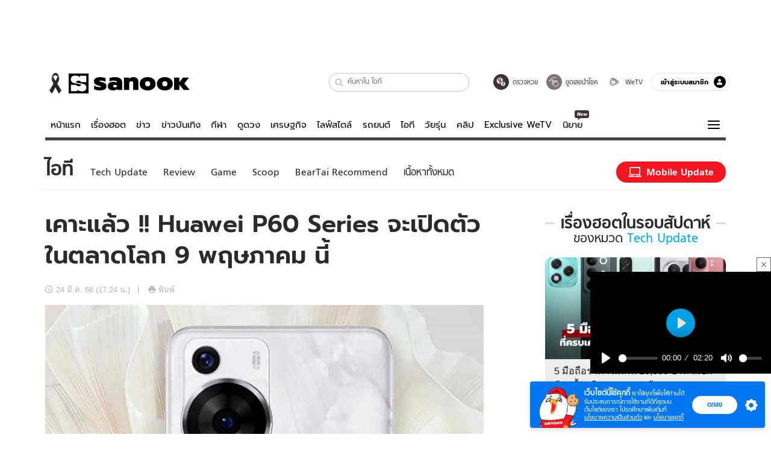

--- FILE ---
content_type: application/javascript
request_url: https://s.isanook.com/sr/0/_next/static/c2FaZFAgB6prh2wVt8xRA/_buildManifest.js
body_size: 7405
content:
self.__BUILD_MANIFEST=function(e,c,s,a,t,i,n,o,l,h,r,d,u,m,b,p,f,g,k,j,y,v,w,_,F,E,I,B,x,A,D,L,M,N,R,S,T,U,C,P,q,z,G,H,J,K,O,Q,V,W,X,Y,Z,$,ee,ce,se,ae,te,ie,ne,oe,le,he,re,de,ue,me,be,pe,fe,ge,ke,je,ye,ve,we,_e,Fe,Ee,Ie,Be,xe,Ae,De,Le,Me,Ne,Re,Se,Te,Ue,Ce,Pe,qe,ze,Ge,He,Je,Ke){return{__rewrites:{beforeFiles:[],afterFiles:[],fallback:[]},"/_error":[e,c,s,t,o,a,i,n,l,r,d,U,fe,"static/chunks/pages/_error-3bff5c729d730973da92.js"],"/channels/auto/carbrand":[e,c,s,t,o,b,m,a,i,n,l,h,d,u,p,f,y,v,R,C,"static/chunks/4519-46b2ece0bfbf82ef6fe9.js","static/chunks/pages/channels/auto/carbrand-dbd432f91fbf1b64fdd8.js"],"/channels/auto/carfinance":[e,s,t,o,a,i,n,l,u,"static/chunks/pages/channels/auto/carfinance-af4b3b8ed3344fa696e4.js"],"/channels/auto/events/motorexpo":[e,c,s,t,o,b,m,a,i,n,l,h,r,p,y,v,L,ge,"static/chunks/pages/channels/auto/events/motorexpo-2f9411ba9d0cbd5fca1e.js"],"/channels/auto/events/motorshow":[e,c,s,t,o,b,m,a,i,n,l,h,r,p,y,v,L,ge,"static/chunks/pages/channels/auto/events/motorshow-f65dcce98e987f69cd8c.js"],"/channels/campus/calendar/fallback":["static/chunks/pages/channels/campus/calendar/fallback-13ca9b63ddfb3d106aec.js"],"/channels/campus/calendar/year":[e,c,s,t,o,x,a,i,n,l,r,P,"static/chunks/pages/channels/campus/calendar/year-87f54e9640e15c7e7691.js"],"/channels/campus/random-wheel":[e,c,s,t,o,x,q,a,i,n,l,h,r,J,"static/chunks/pages/channels/campus/random-wheel-c6d42b5cfc9a9d4fd984.js"],"/channels/dictionary":[e,c,s,t,o,k,a,i,n,l,h,r,v,K,"static/chunks/pages/channels/dictionary-ee28442f1fb366aa4259.js"],"/channels/dictionary/dict-detail":[e,c,s,t,o,k,q,a,i,n,l,h,r,J,K,ce,"static/chunks/pages/channels/dictionary/dict-detail-25873fa05287305f02ef.js"],"/channels/dictionary/dict-list":[e,c,s,t,o,k,a,i,n,l,r,K,ce,"static/chunks/pages/channels/dictionary/dict-list-5df294188772c76f69f5.js"],"/channels/dictionary/dict-page":[e,c,s,t,o,k,a,i,n,l,r,K,ce,"static/chunks/pages/channels/dictionary/dict-page-d64736509690eeb602df.js"],"/channels/health/bmi":[e,c,s,t,o,a,i,n,l,ke,"static/chunks/pages/channels/health/bmi-eece931e90c36ef108cc.js"],"/channels/health/bmi-result":[e,c,s,t,o,q,a,i,n,l,h,J,ke,"static/chunks/pages/channels/health/bmi-result-aa0850275efb67564865.js"],"/channels/home/redirect":["static/chunks/pages/channels/home/redirect-d6041c2304e1e7161fa0.js"],"/channels/horoscope/dreamResult":[e,c,s,t,o,b,m,g,a,i,n,l,h,d,u,p,f,j,E,A,O,"static/chunks/pages/channels/horoscope/dreamResult-710c621424391be33718.js"],"/channels/horoscope/play":[e,c,s,t,o,b,m,g,k,_,"static/chunks/5036-52b27c2b56413f84f6c9.js",a,i,n,l,h,d,u,p,f,j,y,w,"static/chunks/1812-4da77dd8a88733442f05.js",se,"static/chunks/4043-e9e7671215662be0c583.js",O,"static/chunks/pages/channels/horoscope/play-3440efb53746f55fd11b.js"],"/channels/horoscope/play/luckymobilenumber":[e,c,s,t,o,b,m,g,a,i,n,l,h,d,u,p,f,j,w,O,ae,je,"static/chunks/pages/channels/horoscope/play/luckymobilenumber-a4f7f118db497ac66fc3.js"],"/channels/horoscope/play/luckymobilenumber/result":[e,c,s,t,o,b,m,g,a,i,n,l,h,d,u,p,f,j,w,O,ae,je,"static/chunks/pages/channels/horoscope/play/luckymobilenumber/result-334aff8ca8a2e3de7b24.js"],"/channels/horoscope/play/mole/area":[e,c,s,t,o,b,m,g,"static/chunks/1406-607dfb4df70c04ced6f4.js",a,i,n,l,h,r,d,u,p,f,j,ae,"static/chunks/pages/channels/horoscope/play/mole/area-0c1f65908f4fc3f13132.js"],"/channels/money/goldrate":[e,c,s,t,o,k,x,a,i,n,l,u,w,te,ye,"static/chunks/pages/channels/money/goldrate-ebd4d8f2d3196fd2ef29.js"],"/channels/money/oil-price":[e,c,s,t,o,k,x,a,i,n,l,r,u,w,te,ye,"static/chunks/pages/channels/money/oil-price-a50c620f3a95dee93c05.js"],"/channels/money/oil-price-today":[e,c,s,t,o,x,a,i,n,l,h,r,v,"static/chunks/pages/channels/money/oil-price-today-e4dd882794aeba0c61f7.js"],"/channels/music/contents":[ve,e,c,s,t,o,b,m,g,_,F,q,we,_e,a,i,n,l,h,d,u,p,f,j,Fe,se,Ee,"static/chunks/pages/channels/music/contents-4521d927286ef9acacf1.js"],"/channels/music/eeredirect":["static/chunks/pages/channels/music/eeredirect-9400881fc80c837329a7.js"],"/channels/music/liveradio":[ve,e,c,s,t,o,b,m,g,F,q,we,a,i,n,l,h,d,u,p,f,j,w,J,Fe,Ee,"static/chunks/pages/channels/music/liveradio-a858ced84aa75da94a9e.js"],"/channels/music/redirect":[s,_e,"static/chunks/pages/channels/music/redirect-4eb1e0deb6048985e81c.js"],"/channels/music/redirectliveradio":["static/chunks/pages/channels/music/redirectliveradio-fdb9f2b5165bca012294.js"],"/channels/news/election":[e,c,s,t,o,b,m,a,i,n,l,h,d,u,p,f,y,v,M,R,z,C,"static/chunks/pages/channels/news/election-edd97e01c32af5c5d799.js"],"/channels/news/laolotto":[e,c,s,t,o,a,i,n,l,h,u,p,w,v,E,ie,Ie,"static/chunks/pages/channels/news/laolotto-95721ba832d5f76acb4d.js"],"/channels/news/laolotto-archive":[e,c,s,t,o,b,m,g,a,i,n,l,h,d,u,p,f,j,ie,"static/chunks/pages/channels/news/laolotto-archive-adff3e9235018638f28e.js"],"/channels/news/laolotto-entry":[e,c,s,t,o,a,i,n,l,u,ie,Ie,"static/chunks/pages/channels/news/laolotto-entry-7a7b554fe0388a9d976d.js"],"/channels/news/microsites/bkkelection":[e,c,s,t,o,b,m,a,i,n,l,h,d,u,p,f,y,v,R,C,"static/chunks/pages/channels/news/microsites/bkkelection-7df7f85510a0506c309b.js"],"/channels/news/typescript":[e,c,s,t,o,a,i,n,l,r,"static/chunks/pages/channels/news/typescript-5452c09504b928499c6c.js"],"/channels/podcasts/program-detail":[e,c,s,t,o,k,a,i,n,l,h,d,u,w,Be,"static/chunks/pages/channels/podcasts/program-detail-866c2e4d0e77c764c515.js"],"/channels/podcasts/track-detail":[e,c,s,t,o,_,a,i,n,l,h,d,u,f,se,Be,"static/chunks/pages/channels/podcasts/track-detail-c10e1d93918a71c15945.js"],"/channels/special/china-cate":[e,c,s,t,o,a,i,n,l,h,r,d,u,f,v,xe,"static/chunks/pages/channels/special/china-cate-aeae0c62faaf1f5d533b.js"],"/channels/special/china-news":[e,c,s,t,o,b,m,a,i,n,l,h,r,d,u,p,f,y,v,L,xe,"static/chunks/pages/channels/special/china-news-cd855793aa23e757a9da.js"],"/channels/special/fact-check":[e,c,s,t,o,b,m,a,i,n,l,h,r,d,u,p,f,y,v,L,G,"static/chunks/pages/channels/special/fact-check-cb2c011dcf9b11a39c38.js"],"/channels/sport/asiangames":[e,c,s,t,o,b,m,_,a,i,n,l,h,r,p,y,Ae,"static/chunks/9957-b258f409d1bfd27df213.js","static/chunks/pages/channels/sport/asiangames-dae45836241c95c5331e.js"],"/channels/sport/asiangames/medal":[e,c,s,t,o,b,m,g,_,"static/chunks/2305-97824afdd1e921b927a7.js",a,i,n,l,h,r,d,u,p,f,j,Ae,"static/chunks/pages/channels/sport/asiangames/medal-81741ef5819f1ec4071e.js"],"/channels/sport/football/livescore":[e,c,s,t,o,x,"static/chunks/2178-1e69a6ca2001c3715e3f.js",a,i,n,l,r,P,Q,"static/css/2005c14cba1a31fcfcc0.css","static/chunks/pages/channels/sport/football/livescore-d18a5b93235cbc466aa5.js"],"/channels/sport/football/program":[e,c,s,t,o,x,V,a,i,n,l,r,P,Q,ne,"static/chunks/pages/channels/sport/football/program-781d01680ae7f223ae8b.js"],"/channels/sport/football/result":[e,c,s,t,o,x,V,a,i,n,l,r,P,Q,ne,"static/chunks/pages/channels/sport/football/result-bffef1d081ff290af8db.js"],"/channels/sport/livescore":[e,c,s,t,o,b,m,g,k,_,F,V,a,i,n,l,h,d,u,p,f,j,w,oe,"static/chunks/pages/channels/sport/livescore-98200b1cad3c5739f9c0.js"],"/channels/sport/olympics":[e,c,s,t,o,b,m,"static/chunks/9120-54e63c0950ec6bb597e7.js",a,i,n,l,h,r,p,y,v,le,De,Le,"static/chunks/pages/channels/sport/olympics-1a90490dc8f426c5007d.js"],"/channels/sport/olympics/medal":[e,c,s,t,o,b,m,g,"static/chunks/7687-840b65e2bfca5d1a2f8c.js",a,i,n,l,h,r,d,u,p,f,j,le,Le,"static/chunks/pages/channels/sport/olympics/medal-650715664593cf4b4f4a.js"],"/channels/sport/olympics-2020":[e,c,s,t,o,b,m,_,a,i,n,l,h,u,p,y,w,De,"static/chunks/pages/channels/sport/olympics-2020-351b52cb25777ff4fe9b.js"],"/channels/sport/olympics-2020/medal":[e,c,s,t,o,b,m,g,_,a,i,n,l,h,d,u,p,f,j,w,Me,"static/chunks/pages/channels/sport/olympics-2020/medal-febfdab7d45219ce16a4.js"],"/channels/sport/paralympics":[e,c,s,t,o,b,m,_,a,i,n,l,h,p,y,"static/chunks/pages/channels/sport/paralympics-f90fdb4734d61fe328e5.js"],"/channels/sport/paralympics/medal":[e,c,s,t,o,b,m,g,_,a,i,n,l,h,d,u,p,f,j,w,Me,"static/chunks/pages/channels/sport/paralympics/medal-ddd09e53e870bf97933d.js"],"/channels/sport/program":[e,c,s,t,o,x,V,a,i,n,l,r,P,Q,ne,"static/chunks/pages/channels/sport/program-20d230136acfc8099b7d.js"],"/channels/sport/seagames":[e,c,s,t,o,b,m,_,a,i,n,l,h,p,y,"static/chunks/pages/channels/sport/seagames-daa4dc17fad7ab346877.js"],"/channels/sport/seagames/medal":[e,c,s,t,o,b,m,g,"static/chunks/1093-a6faac51e18a6d526557.js",a,i,n,l,h,r,d,u,p,f,j,v,le,"static/chunks/pages/channels/sport/seagames/medal-afad56f7fec86c4117b4.js"],"/channels/sport/seagames-medal2019":[e,c,s,t,o,b,m,g,_,a,i,n,l,h,d,u,p,f,j,Ne,"static/chunks/pages/channels/sport/seagames-medal2019-29475ca71362593f8931.js"],"/channels/sport/seagames2019":[e,c,s,t,o,b,m,_,a,i,n,l,h,d,u,p,f,y,w,v,R,C,Ne,"static/chunks/pages/channels/sport/seagames2019-3f07287181844cf59a3c.js"],"/channels/sport/table":[e,c,s,t,o,b,m,g,k,F,a,i,n,l,h,d,u,p,f,j,w,oe,Re,"static/chunks/pages/channels/sport/table-4bb8ccf0bf16b41f0b1e.js"],"/channels/sport/topscore":[e,c,s,t,o,b,m,g,k,F,a,i,n,l,h,d,u,p,f,j,w,oe,Re,"static/chunks/pages/channels/sport/topscore-e161ee03b73fe6982b1f.js"],"/channels/sport/worldcup":[e,c,s,t,o,b,m,_,a,i,n,l,h,u,p,f,y,w,v,L,"static/chunks/pages/channels/sport/worldcup-86bdf4eccee36719ab36.js"],"/channels/travel/reviews":[e,c,s,t,o,b,m,a,i,n,l,h,d,u,p,f,y,v,L,R,Se,"static/chunks/pages/channels/travel/reviews-710d9540cc8e2e429892.js"],"/channels/video":[e,c,s,t,o,g,S,a,i,n,l,h,r,N,Te,"static/chunks/pages/channels/video-8ad13bac8ae669f39629.js"],"/channels/video/category/error":[e,c,s,t,o,a,i,n,l,d,"static/chunks/pages/channels/video/category/error-e31a9e09d5f0a3b97a92.js"],"/channels/video/category-detail":[e,c,s,t,o,g,a,i,n,l,h,r,N,W,"static/chunks/pages/channels/video/category-detail-55367ccb6468ff9bde17.js"],"/channels/video/category-list":[e,c,s,t,o,m,g,a,i,n,l,h,r,N,Te,"static/chunks/pages/channels/video/category-list-0fc8ec47707e5a670629.js"],"/channels/video/channel-detail":[e,c,s,t,o,g,a,i,n,l,h,r,d,N,"static/chunks/pages/channels/video/channel-detail-30bdd54af6265a6aef93.js"],"/channels/video/channel-detail-playlists":["static/chunks/pages/channels/video/channel-detail-playlists-17b437e889d52677af4e.js"],"/channels/video/channel-detail-videos":[e,c,s,t,o,g,a,i,n,l,h,r,d,N,W,"static/chunks/pages/channels/video/channel-detail-videos-1729af7dd43567882c71.js"],"/channels/video/embed-playlist-detail":["static/chunks/pages/channels/video/embed-playlist-detail-31f94022524d6d844ef1.js"],"/channels/video/embed-video-detail":[e,c,s,r,Ue,"static/chunks/pages/channels/video/embed-video-detail-476b5b3b9c9eac2f4cbe.js"],"/channels/video/error":[e,c,s,t,o,a,i,n,l,d,"static/chunks/pages/channels/video/error-a03991ceac1e6e2754b9.js"],"/channels/video/playlist-detail":["static/chunks/pages/channels/video/playlist-detail-dff41e6c61f7ec7ec743.js"],"/channels/video/private-video-auth-accept":[e,c,s,t,o,a,i,n,l,r,"static/chunks/pages/channels/video/private-video-auth-accept-8960601bf2e0d36c2831.js"],"/channels/video/search":[e,c,s,t,o,g,a,i,n,l,h,r,d,N,W,Ce,"static/chunks/pages/channels/video/search-91efdf9afbf74f972f92.js"],"/channels/video/tag":[e,c,s,t,o,g,a,i,n,l,h,r,N,W,Ce,"static/chunks/pages/channels/video/tag-dc66fe837ba4c5490455.js"],"/channels/video/video-detail":[e,c,s,t,o,g,k,Pe,a,i,n,l,h,r,d,u,w,N,"static/chunks/pages/channels/video/video-detail-b384c2b6f69db038b49d.js"],"/common/archive":[e,c,s,t,o,b,m,g,k,F,a,i,n,l,h,d,u,p,f,j,E,A,D,"static/chunks/pages/common/archive-2ab42f474a8cc93cddfe.js"],"/common/archive-author":[e,c,s,t,o,b,m,g,k,F,a,i,n,l,h,d,u,p,f,j,E,A,D,"static/chunks/pages/common/archive-author-4531ce72147fd068432b.js"],"/common/archive-category":[e,c,s,t,o,b,m,g,k,F,a,i,n,l,h,d,u,p,f,j,E,A,D,"static/chunks/pages/common/archive-category-231e2ae9e3e1f8a8c050.js"],"/common/archive-category-subcategory":[e,c,s,t,o,b,m,g,k,F,a,i,n,l,h,d,u,p,f,j,E,A,D,"static/chunks/pages/common/archive-category-subcategory-c415c290acaafea6e9e5.js"],"/common/archive-gallery":[e,c,s,t,o,b,m,g,k,F,a,i,n,l,h,d,u,p,f,j,E,A,D,he,"static/chunks/pages/common/archive-gallery-fc016c65a8ae5589eda7.js"],"/common/archive-gallery-category":[e,c,s,t,o,b,m,g,k,F,a,i,n,l,h,d,u,p,f,j,E,A,D,he,"static/chunks/pages/common/archive-gallery-category-983522f393fb33dc4144.js"],"/common/archive-search":[e,c,s,t,o,b,m,g,k,F,a,i,n,l,h,d,u,p,f,j,E,A,D,"static/chunks/pages/common/archive-search-28989e4d913f452603f8.js"],"/common/archive-tag":[e,c,s,t,o,b,m,g,k,F,a,i,n,l,h,d,u,p,f,j,E,A,D,"static/chunks/pages/common/archive-tag-78b5e42289939ae62370.js"],"/common/category":[e,c,s,t,o,b,m,g,S,a,i,n,l,h,d,u,p,f,j,y,v,L,R,C,"static/chunks/pages/common/category-5935a89ba7aa28653b59.js"],"/common/coverpage":["static/chunks/pages/common/coverpage-d4e0b47bd65b2ed7afd8.js"],"/common/entry":[e,c,s,t,o,a,i,n,l,d,u,f,"static/chunks/pages/common/entry-7da9e0d46388cc0bf0e9.js"],"/common/error":[e,c,s,t,o,a,i,n,l,r,d,U,fe,"static/chunks/pages/common/error-7ffeb7759a0f4fe385d9.js"],"/common/firstpage":[e,c,s,t,o,b,m,k,x,S,a,i,n,l,h,r,u,p,y,v,Ue,te,"static/chunks/2254-31cd771a24f4f3a1588d.js","static/chunks/4430-a1c30b626e8fe296c9f1.js","static/chunks/pages/common/firstpage-249ab1cf38884c2b9ce9.js"],"/common/gallery-album":[e,c,s,t,o,b,m,a,i,n,l,h,d,u,f,w,E,"static/chunks/pages/common/gallery-album-1f0a8d8c8ce0510c4d02.js"],"/common/gallery-image":[e,c,s,t,o,b,m,g,k,F,a,i,n,l,h,d,u,p,f,j,w,E,A,D,re,qe,"static/chunks/pages/common/gallery-image-5095265f740a23bb1d60.js"],"/common/gallery-relate":[e,c,s,t,o,b,m,g,k,F,a,i,n,l,h,d,u,p,f,j,E,A,D,he,"static/chunks/pages/common/gallery-relate-04be46c95e0343570ff8.js"],"/microsite/choice":[e,c,s,t,o,k,a,i,n,l,h,H,X,"static/chunks/pages/microsite/choice-c4ebf47700239fc49de3.js"],"/microsite/choice/channel":[e,c,s,t,o,k,a,i,n,l,h,H,X,"static/chunks/pages/microsite/choice/channel-04c32baa9c2360198b8c.js"],"/microsite/choice/error":[e,c,s,t,o,k,a,i,n,l,d,H,"static/chunks/pages/microsite/choice/error-650430f6e892a814f9e8.js"],"/microsite/choice/hot":[e,c,s,t,o,k,a,i,n,l,h,H,X,"static/chunks/pages/microsite/choice/hot-6309a863bd02375385d8.js"],"/microsite/choice/search":[e,c,s,t,o,k,a,i,n,l,h,d,H,X,"static/chunks/pages/microsite/choice/search-140b27e5e8751e8958fc.js"],"/microsite/covid-19":[e,c,t,b,m,g,_,Y,ze,i,n,h,d,u,p,y,re,Ge,He,"static/chunks/pages/microsite/covid-19-f5efc9862e3c1b38ce62.js"],"/microsite/covid-19-infographic":[e,c,d,He,"static/chunks/pages/microsite/covid-19-infographic-c22420c242a2afdbf665.js"],"/microsite/covid-19-widget":[g,_,Y,de,ze,Ge,"static/chunks/pages/microsite/covid-19-widget-9c29abf3cb8ba2bf414a.js"],"/microsite/election-2019/election":[e,c,t,u,M,ue,"static/chunks/pages/microsite/election-2019/election-86579ebaf9876c861837.js"],"/microsite/election-2019/election-livereport":[e,c,t,b,m,Y,de,h,u,p,y,M,ue,"static/chunks/pages/microsite/election-2019/election-livereport-55e3f6e56e1f797096c3.js"],"/microsite/election-2019/election-livereport-result":[e,c,t,u,M,ue,"static/chunks/pages/microsite/election-2019/election-livereport-result-1a4e08ce915fb45a758e.js"],"/microsite/election-2023/election-area-detail":[e,c,s,t,o,a,i,n,l,h,r,M,z,Z,"static/chunks/pages/microsite/election-2023/election-area-detail-7a92dcb3beb76f8c8e00.js"],"/microsite/election-2023/election-area-summary":[e,c,s,t,o,a,i,n,l,r,M,z,Z,"static/chunks/pages/microsite/election-2023/election-area-summary-3ff9597c9b3887f5e37d.js"],"/microsite/election-2023/election-party-detail":[e,c,s,t,o,a,i,n,l,h,r,M,z,Z,"static/chunks/pages/microsite/election-2023/election-party-detail-4e1dc59467ba38ef2149.js"],"/microsite/election-2023/election-party-summary":[e,c,s,t,o,a,i,n,l,h,r,M,z,Z,"static/chunks/pages/microsite/election-2023/election-party-summary-87f5a612a7d6e5e073e0.js"],"/microsite/feedback":[e,c,s,t,o,"static/chunks/7536-5a939b4cc8f943d12bc7.js",Pe,"static/chunks/833-e229d3e45edb95b83635.js",a,i,n,l,"static/chunks/pages/microsite/feedback-eb6ca8a7d28e1900bb67.js"],"/microsite/findluckynumbers/rub":[e,c,s,i,r,U,me,"static/chunks/pages/microsite/findluckynumbers/rub-4594722856b8d892fb4e.js"],"/microsite/findluckynumbers/rub/play":[e,c,s,t,i,r,U,me,"static/css/c075b862b57ad806dc4a.css","static/chunks/pages/microsite/findluckynumbers/rub/play-3c50f1810678ba377660.js"],"/microsite/findluckynumbers/rub/result":[e,c,s,i,r,U,me,"static/chunks/pages/microsite/findluckynumbers/rub/result-189aaccc58b4ce6d16cc.js"],"/microsite/findluckynumbers/rub/testads":[i,"static/chunks/pages/microsite/findluckynumbers/rub/testads-0aeef1bd4a7672ad1ca5.js"],"/microsite/hocs/withEntertainFlag":["static/chunks/pages/microsite/hocs/withEntertainFlag-05b43b15dcb1fd46ad2b.js"],"/microsite/hot":[e,c,s,t,o,a,i,n,l,h,T,G,$,"static/chunks/pages/microsite/hot-f2e9a65760512dca518b.js"],"/microsite/hot/category":[e,c,s,t,o,a,i,n,l,T,"static/chunks/pages/microsite/hot/category-58db4315e8c06bf78d56.js"],"/microsite/hot/channel":[e,c,s,t,o,a,i,n,l,h,T,G,$,"static/chunks/pages/microsite/hot/channel-8edf7c21c1fe3ef4396a.js"],"/microsite/hot/error":[e,c,s,t,o,a,i,n,l,d,T,"static/chunks/pages/microsite/hot/error-b830fb3b66a4bfea6b57.js"],"/microsite/hot/latest":[e,c,s,t,o,a,i,n,l,h,T,G,$,"static/chunks/pages/microsite/hot/latest-afe04d0130ba58e6a1fb.js"],"/microsite/hot/search":[e,c,s,t,o,a,i,n,l,h,d,T,G,$,"static/chunks/pages/microsite/hot/search-b80806e73515cb1d368c.js"],"/microsite/howto":[e,c,s,t,o,k,a,i,n,l,u,f,"static/chunks/pages/microsite/howto-0a4df3ab1b24dc03d291.js"],"/microsite/other/tencentthbd":[e,c,s,t,o,a,i,n,l,r,"static/chunks/pages/microsite/other/tencentthbd-f630abcd435f355f7919.js"],"/microsite/thailand-guide/archive":[e,c,s,I,a,h,r,B,"static/chunks/pages/microsite/thailand-guide/archive-ffb508403b525d3ff4d8.js"],"/microsite/thailand-guide/archive-author":[e,c,s,I,a,h,r,B,"static/chunks/pages/microsite/thailand-guide/archive-author-c557fb3d928c5bacb4e5.js"],"/microsite/thailand-guide/archive-gallery":[e,c,s,I,a,h,r,B,"static/chunks/pages/microsite/thailand-guide/archive-gallery-abe46dfd03e74140fd87.js"],"/microsite/thailand-guide/archive-search":[e,c,s,I,a,h,r,B,"static/chunks/pages/microsite/thailand-guide/archive-search-9527ef650c2e9778336c.js"],"/microsite/thailand-guide/archive-tag":[e,c,s,I,a,h,r,B,"static/chunks/pages/microsite/thailand-guide/archive-tag-5bf05a767c0f5ab2465f.js"],"/microsite/thailand-guide/category":[e,c,s,I,a,h,r,B,"static/chunks/pages/microsite/thailand-guide/category-ef985f87c31e24274f2f.js"],"/microsite/thailand-guide/cookiepolicy":[e,c,s,I,a,h,r,B,Je,"static/chunks/pages/microsite/thailand-guide/cookiepolicy-1e63f288fbb9e6e77506.js"],"/microsite/thailand-guide/entry":[e,c,s,I,a,h,r,B,be,"static/chunks/pages/microsite/thailand-guide/entry-1266c6091c6065867a3a.js"],"/microsite/thailand-guide/firstpage":[e,c,s,I,S,a,h,r,B,"static/chunks/pages/microsite/thailand-guide/firstpage-72869726e5a0f45c4ebe.js"],"/microsite/thailand-guide/gallery-album":[e,c,s,I,a,h,r,B,be,"static/chunks/pages/microsite/thailand-guide/gallery-album-b693704882b60bd8b1c4.js"],"/microsite/thailand-guide/gallery-image":[e,c,s,I,a,h,r,B,re,qe,be,"static/chunks/8629-7d8804ab9739d9dd2783.js","static/chunks/pages/microsite/thailand-guide/gallery-image-4057e08a36f837096f80.js"],"/microsite/thailand-guide/gallery-relate-album":[e,c,s,I,a,h,r,B,"static/chunks/pages/microsite/thailand-guide/gallery-relate-album-a535261319dc66a85f96.js"],"/microsite/thailand-guide/policy":[e,c,s,I,a,h,r,B,"static/chunks/pages/microsite/thailand-guide/policy-7669a974ab4d7d96a3ab.js"],"/microsite/uselection":[e,c,s,t,o,b,m,a,i,n,l,h,d,u,p,f,y,v,L,Se,Ke,"static/chunks/pages/microsite/uselection-42ba1a6e6ab090a63573.js"],"/microsite/uselection-results":[e,c,s,t,o,Y,de,"static/chunks/549-dec446e01a55e91979df.js",a,i,n,l,d,u,Ke,"static/chunks/pages/microsite/uselection-results-49e79379a0767491f356.js"],"/microsite/wetv":[e,c,s,t,o,S,a,i,n,l,h,r,pe,"static/chunks/pages/microsite/wetv-2e6b60bac844fe45a14d.js"],"/microsite/wetv/category":[e,c,s,t,o,a,i,n,l,r,pe,"static/chunks/pages/microsite/wetv/category-7d51487cfadf7ebee3b4.js"],"/microsite/wetv/video":[e,c,s,t,o,x,S,a,i,n,l,r,pe,"static/chunks/pages/microsite/wetv/video-98316e3dd6cbcdad703a.js"],"/policies/cookiepolicy":[e,c,s,t,o,a,i,n,l,d,ee,Je,"static/chunks/pages/policies/cookiepolicy-d2e35cf0376b6ec3f177.js"],"/policies/hocs/withEntertainFlag":["static/chunks/pages/policies/hocs/withEntertainFlag-6931d2eedb05291fd4f8.js"],"/policies/policy":[e,c,s,t,o,a,i,n,l,d,ee,"static/chunks/pages/policies/policy-2aa94c16278062eb3ff1.js"],"/policies/sanookmemberpolicy":[e,c,s,t,o,a,i,n,l,d,ee,"static/chunks/pages/policies/sanookmemberpolicy-d8d273df84e40cc983d7.js"],"/policies/termservice":[e,c,s,t,o,a,i,n,l,d,ee,"static/chunks/pages/policies/termservice-8f02fc10ff90c9469798.js"],sortedPages:["/_app","/_error","/channels/auto/carbrand","/channels/auto/carfinance","/channels/auto/events/motorexpo","/channels/auto/events/motorshow","/channels/campus/calendar/fallback","/channels/campus/calendar/year","/channels/campus/random-wheel","/channels/dictionary","/channels/dictionary/dict-detail","/channels/dictionary/dict-list","/channels/dictionary/dict-page","/channels/health/bmi","/channels/health/bmi-result","/channels/home/redirect","/channels/horoscope/dreamResult","/channels/horoscope/play","/channels/horoscope/play/luckymobilenumber","/channels/horoscope/play/luckymobilenumber/result","/channels/horoscope/play/mole/area","/channels/money/goldrate","/channels/money/oil-price","/channels/money/oil-price-today","/channels/music/contents","/channels/music/eeredirect","/channels/music/liveradio","/channels/music/redirect","/channels/music/redirectliveradio","/channels/news/election","/channels/news/laolotto","/channels/news/laolotto-archive","/channels/news/laolotto-entry","/channels/news/microsites/bkkelection","/channels/news/typescript","/channels/podcasts/program-detail","/channels/podcasts/track-detail","/channels/special/china-cate","/channels/special/china-news","/channels/special/fact-check","/channels/sport/asiangames","/channels/sport/asiangames/medal","/channels/sport/football/livescore","/channels/sport/football/program","/channels/sport/football/result","/channels/sport/livescore","/channels/sport/olympics","/channels/sport/olympics/medal","/channels/sport/olympics-2020","/channels/sport/olympics-2020/medal","/channels/sport/paralympics","/channels/sport/paralympics/medal","/channels/sport/program","/channels/sport/seagames","/channels/sport/seagames/medal","/channels/sport/seagames-medal2019","/channels/sport/seagames2019","/channels/sport/table","/channels/sport/topscore","/channels/sport/worldcup","/channels/travel/reviews","/channels/video","/channels/video/category/error","/channels/video/category-detail","/channels/video/category-list","/channels/video/channel-detail","/channels/video/channel-detail-playlists","/channels/video/channel-detail-videos","/channels/video/embed-playlist-detail","/channels/video/embed-video-detail","/channels/video/error","/channels/video/playlist-detail","/channels/video/private-video-auth-accept","/channels/video/search","/channels/video/tag","/channels/video/video-detail","/common/archive","/common/archive-author","/common/archive-category","/common/archive-category-subcategory","/common/archive-gallery","/common/archive-gallery-category","/common/archive-search","/common/archive-tag","/common/category","/common/coverpage","/common/entry","/common/error","/common/firstpage","/common/gallery-album","/common/gallery-image","/common/gallery-relate","/microsite/choice","/microsite/choice/channel","/microsite/choice/error","/microsite/choice/hot","/microsite/choice/search","/microsite/covid-19","/microsite/covid-19-infographic","/microsite/covid-19-widget","/microsite/election-2019/election","/microsite/election-2019/election-livereport","/microsite/election-2019/election-livereport-result","/microsite/election-2023/election-area-detail","/microsite/election-2023/election-area-summary","/microsite/election-2023/election-party-detail","/microsite/election-2023/election-party-summary","/microsite/feedback","/microsite/findluckynumbers/rub","/microsite/findluckynumbers/rub/play","/microsite/findluckynumbers/rub/result","/microsite/findluckynumbers/rub/testads","/microsite/hocs/withEntertainFlag","/microsite/hot","/microsite/hot/category","/microsite/hot/channel","/microsite/hot/error","/microsite/hot/latest","/microsite/hot/search","/microsite/howto","/microsite/other/tencentthbd","/microsite/thailand-guide/archive","/microsite/thailand-guide/archive-author","/microsite/thailand-guide/archive-gallery","/microsite/thailand-guide/archive-search","/microsite/thailand-guide/archive-tag","/microsite/thailand-guide/category","/microsite/thailand-guide/cookiepolicy","/microsite/thailand-guide/entry","/microsite/thailand-guide/firstpage","/microsite/thailand-guide/gallery-album","/microsite/thailand-guide/gallery-image","/microsite/thailand-guide/gallery-relate-album","/microsite/thailand-guide/policy","/microsite/uselection","/microsite/uselection-results","/microsite/wetv","/microsite/wetv/category","/microsite/wetv/video","/policies/cookiepolicy","/policies/hocs/withEntertainFlag","/policies/policy","/policies/sanookmemberpolicy","/policies/termservice"]}}("static/chunks/1575-bbba7bd5ae02bbb95885.js","static/chunks/2962-39a9767a33fe8b9d31f2.js","static/chunks/1354-6110bd3d72d24a65ab45.js","static/chunks/850-b5f26d229ca4eb67bae8.js","static/chunks/6261-ee4af143a6a0a29cda4f.js","static/chunks/7591-c453abc9905e6fdce937.js","static/chunks/9348-000d7017e929cb828619.js","static/chunks/872-e5d1754af053cc9ac969.js","static/chunks/60-d204e505e4313e818846.js","static/chunks/6697-dfd13a862503f37cec1f.js","static/chunks/3900-f124ffb4592b696c42af.js","static/chunks/953-9b0cb169267d462bc146.js","static/chunks/5257-b7b21bd4f53f1070640e.js","static/chunks/1216-c874f708f5b975cd971b.js","static/chunks/6863-54725cbc635c0c01e023.js","static/chunks/4777-213ee3afeb63413be164.js","static/chunks/6988-c6aff9881f23693035ab.js","static/chunks/1033-408d7c817bb914e45a63.js","static/chunks/5947-d7ade25d1da093520cbb.js","static/chunks/1691-1c503ffb752afe2da54f.js","static/chunks/2340-9c38223a542e9972e8e5.js","static/chunks/6219-e84965b51c6bb01b601c.js","static/chunks/3864-4e430959d8fba03d2ad7.js","static/chunks/5616-140f9855c53e2b6fa589.js","static/chunks/1348-af6e0488e48139cc0880.js","static/chunks/5304-59f263d264220de584d7.js","static/chunks/9272-d6a16971d517e2ef1ce2.js","static/chunks/5395-448cc2bcca3b2ae1d7b8.js","static/chunks/3161-23041f05f70db27f170d.js","static/chunks/9059-c035fbf6aca7a65d1238.js","static/chunks/4440-96d100d8b969d955ec51.js","static/chunks/7389-c032568239e71e050aa2.js","static/chunks/4158-ae2180b64c6454e22521.js","static/chunks/891-637271d949e4e02f2119.js","static/chunks/6679-2b53b79f099322d371ec.js","static/chunks/6066-12c77ac611a4332b163f.js","static/chunks/9711-f65ff036ff5edefa3aeb.js","static/chunks/662-91ae28b931c4c62b7f8c.js","static/chunks/7215-96f1d804d83efb29991e.js","static/chunks/4667-d69b49bff2bee128c6b5.js","static/chunks/1418-edc6f9e1892964879e24.js","static/chunks/2457-8786a459bb1ed750e23f.js","static/chunks/8771-3c1cd18782896ad1c232.js","static/chunks/6137-02569e2586279c36eaf4.js","static/chunks/4170-6ec55ca80e7283041ff8.js","static/chunks/8974-79113ecad54834e965bb.js","static/chunks/8309-daf68f1a16aaa205ae49.js","static/chunks/6446-63c4c204dccd3cf4e57d.js","static/chunks/4913-9f4c11a8c845bf1b9285.js","static/chunks/7658-b4c0ffcb2dc9144f77fe.js","static/chunks/635-614a8863f31eb1e2dc8d.js","static/chunks/7503-cdd7a2164b4ed2d5ae56.js","static/chunks/8139-6a6a4acdb2491cde9f28.js","static/chunks/2944-27cd2deeab1d46e02218.js","static/chunks/1489-42ca0f5478b035903c21.js","static/chunks/9353-749c7f05a85de5a681f2.js","static/chunks/9585-0d517c89a62e71859d14.js","static/chunks/1005-8192133d30da8858b971.js","static/chunks/7256-ba720c28d4085afb5960.js","static/chunks/2872-d82da0a362fd163f2f68.js","static/chunks/6872-f7f6164a1a9fabd8774c.js","static/chunks/6277-06c74c2e344e9b28ce2e.js","static/chunks/618-0c7f3054047a7828e835.js","static/chunks/5670-e2abcc927b5f35a2d8fd.js","static/chunks/6953-a50de481c4f2ab57d346.js","static/chunks/1139-95885aeae88b3d103b96.js","static/chunks/8439-fbb0a37f4d65ff557310.js","static/chunks/3580-fd6f20d1a57afdb5ce43.js","static/chunks/6807-20c0f7ebc0734dffd566.js","static/chunks/19-b8d74ef2b54845df0572.js","static/chunks/186-165bf7ee61aa1b278efb.js","static/chunks/1181-7f98604fb5d883658ea9.js","static/chunks/5741-dcccd0d98ba90c151c08.js","static/chunks/2235-c29cce9015fa0fb9193b.js","static/chunks/503-3b9c0939b2f8dff21c95.js","static/chunks/d6e1aeb5-01a3b8088e02fc2aaae1.js","static/chunks/4920-40a5d89ba1e03e3ca527.js","static/chunks/5835-35e967507b3a8ad05b51.js","static/chunks/3412-69076c92c50852580de0.js","static/chunks/8261-a7bda32564dbf91a7b3e.js","static/chunks/4849-9a50b27fbe3ef9d99da7.js","static/chunks/2986-a95e2aefdf2ccba65915.js","static/chunks/3924-436fe0b9d739955b91ad.js","static/chunks/6967-f592e84fa7d7e1aab7c7.js","static/chunks/3519-9af97aaaa783017bb6b4.js","static/chunks/3278-c0a86efb1a47a6441599.js","static/chunks/2837-beb4eb973bc15b2defcf.js","static/chunks/2681-035b19ff2508392a4763.js","static/chunks/8667-80c3c8111024d01d13a8.js","static/chunks/1626-1f34dff078cc08ae5dca.js","static/chunks/1023-f8d872ffd20dabd449a8.js","static/chunks/2451-8a885ad7edd572774b10.js","static/chunks/1742-dc60d9d2a261f503cd55.js","static/chunks/6258-6d2c8b6cf7daa5e6b086.js","static/chunks/6010-b46455cb148593f87238.js","static/chunks/9316-853b7f07f20b1024f8e0.js","static/chunks/576-8f2aef884c0316e5b636.js","static/chunks/1538-b9806b8729abd66e8c35.js","static/chunks/5101-82a9a7ca89cb5ca4a6fd.js","static/chunks/4101-f8a8011db8e304465095.js"),self.__BUILD_MANIFEST_CB&&self.__BUILD_MANIFEST_CB();